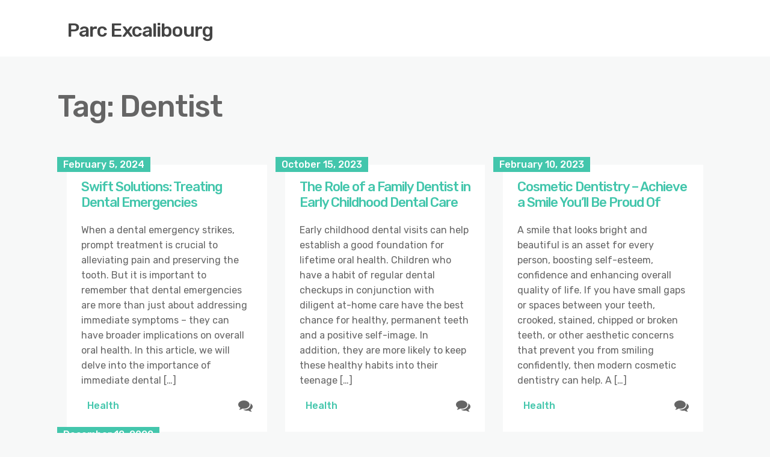

--- FILE ---
content_type: text/html; charset=UTF-8
request_url: https://www.parc-excalibourg.com/tag/dentist/
body_size: 6570
content:
<!DOCTYPE html>
<html lang="en-US">
	<head>
		<meta charset="UTF-8" />

		<!-- Mobile Specific Data -->
		<meta name="viewport" content="width=device-width, initial-scale=1.0">
		<meta http-equiv="X-UA-Compatible" content="ie=edge">
		<meta name='robots' content='index, follow, max-image-preview:large, max-snippet:-1, max-video-preview:-1' />

	<!-- This site is optimized with the Yoast SEO plugin v19.10 - https://yoast.com/wordpress/plugins/seo/ -->
	<title>Dentist Archives - Parc Excalibourg</title>
	<link rel="canonical" href="https://www.parc-excalibourg.com/tag/dentist/" />
	<meta property="og:locale" content="en_US" />
	<meta property="og:type" content="article" />
	<meta property="og:title" content="Dentist Archives - Parc Excalibourg" />
	<meta property="og:url" content="https://www.parc-excalibourg.com/tag/dentist/" />
	<meta property="og:site_name" content="Parc Excalibourg" />
	<meta name="twitter:card" content="summary_large_image" />
	<script type="application/ld+json" class="yoast-schema-graph">{"@context":"https://schema.org","@graph":[{"@type":"CollectionPage","@id":"https://www.parc-excalibourg.com/tag/dentist/","url":"https://www.parc-excalibourg.com/tag/dentist/","name":"Dentist Archives - Parc Excalibourg","isPartOf":{"@id":"https://www.parc-excalibourg.com/#website"},"breadcrumb":{"@id":"https://www.parc-excalibourg.com/tag/dentist/#breadcrumb"},"inLanguage":"en-US"},{"@type":"BreadcrumbList","@id":"https://www.parc-excalibourg.com/tag/dentist/#breadcrumb","itemListElement":[{"@type":"ListItem","position":1,"name":"Home","item":"https://www.parc-excalibourg.com/"},{"@type":"ListItem","position":2,"name":"Dentist"}]},{"@type":"WebSite","@id":"https://www.parc-excalibourg.com/#website","url":"https://www.parc-excalibourg.com/","name":"Parc Excalibourg","description":"For Those Who Read","potentialAction":[{"@type":"SearchAction","target":{"@type":"EntryPoint","urlTemplate":"https://www.parc-excalibourg.com/?s={search_term_string}"},"query-input":"required name=search_term_string"}],"inLanguage":"en-US"}]}</script>
	<!-- / Yoast SEO plugin. -->


<link rel='dns-prefetch' href='//fonts.googleapis.com' />
<link rel="alternate" type="application/rss+xml" title="Parc Excalibourg &raquo; Feed" href="https://www.parc-excalibourg.com/feed/" />
<link rel="alternate" type="application/rss+xml" title="Parc Excalibourg &raquo; Dentist Tag Feed" href="https://www.parc-excalibourg.com/tag/dentist/feed/" />
<script type="text/javascript">
window._wpemojiSettings = {"baseUrl":"https:\/\/s.w.org\/images\/core\/emoji\/14.0.0\/72x72\/","ext":".png","svgUrl":"https:\/\/s.w.org\/images\/core\/emoji\/14.0.0\/svg\/","svgExt":".svg","source":{"concatemoji":"https:\/\/www.parc-excalibourg.com\/wp-includes\/js\/wp-emoji-release.min.js?ver=6.1.1"}};
/*! This file is auto-generated */
!function(e,a,t){var n,r,o,i=a.createElement("canvas"),p=i.getContext&&i.getContext("2d");function s(e,t){var a=String.fromCharCode,e=(p.clearRect(0,0,i.width,i.height),p.fillText(a.apply(this,e),0,0),i.toDataURL());return p.clearRect(0,0,i.width,i.height),p.fillText(a.apply(this,t),0,0),e===i.toDataURL()}function c(e){var t=a.createElement("script");t.src=e,t.defer=t.type="text/javascript",a.getElementsByTagName("head")[0].appendChild(t)}for(o=Array("flag","emoji"),t.supports={everything:!0,everythingExceptFlag:!0},r=0;r<o.length;r++)t.supports[o[r]]=function(e){if(p&&p.fillText)switch(p.textBaseline="top",p.font="600 32px Arial",e){case"flag":return s([127987,65039,8205,9895,65039],[127987,65039,8203,9895,65039])?!1:!s([55356,56826,55356,56819],[55356,56826,8203,55356,56819])&&!s([55356,57332,56128,56423,56128,56418,56128,56421,56128,56430,56128,56423,56128,56447],[55356,57332,8203,56128,56423,8203,56128,56418,8203,56128,56421,8203,56128,56430,8203,56128,56423,8203,56128,56447]);case"emoji":return!s([129777,127995,8205,129778,127999],[129777,127995,8203,129778,127999])}return!1}(o[r]),t.supports.everything=t.supports.everything&&t.supports[o[r]],"flag"!==o[r]&&(t.supports.everythingExceptFlag=t.supports.everythingExceptFlag&&t.supports[o[r]]);t.supports.everythingExceptFlag=t.supports.everythingExceptFlag&&!t.supports.flag,t.DOMReady=!1,t.readyCallback=function(){t.DOMReady=!0},t.supports.everything||(n=function(){t.readyCallback()},a.addEventListener?(a.addEventListener("DOMContentLoaded",n,!1),e.addEventListener("load",n,!1)):(e.attachEvent("onload",n),a.attachEvent("onreadystatechange",function(){"complete"===a.readyState&&t.readyCallback()})),(e=t.source||{}).concatemoji?c(e.concatemoji):e.wpemoji&&e.twemoji&&(c(e.twemoji),c(e.wpemoji)))}(window,document,window._wpemojiSettings);
</script>
<style type="text/css">
img.wp-smiley,
img.emoji {
	display: inline !important;
	border: none !important;
	box-shadow: none !important;
	height: 1em !important;
	width: 1em !important;
	margin: 0 0.07em !important;
	vertical-align: -0.1em !important;
	background: none !important;
	padding: 0 !important;
}
</style>
	<link rel='stylesheet' id='wp-block-library-css' href='https://www.parc-excalibourg.com/wp-includes/css/dist/block-library/style.min.css?ver=6.1.1' type='text/css' media='all' />
<link rel='stylesheet' id='classic-theme-styles-css' href='https://www.parc-excalibourg.com/wp-includes/css/classic-themes.min.css?ver=1' type='text/css' media='all' />
<style id='global-styles-inline-css' type='text/css'>
body{--wp--preset--color--black: #000000;--wp--preset--color--cyan-bluish-gray: #abb8c3;--wp--preset--color--white: #ffffff;--wp--preset--color--pale-pink: #f78da7;--wp--preset--color--vivid-red: #cf2e2e;--wp--preset--color--luminous-vivid-orange: #ff6900;--wp--preset--color--luminous-vivid-amber: #fcb900;--wp--preset--color--light-green-cyan: #7bdcb5;--wp--preset--color--vivid-green-cyan: #00d084;--wp--preset--color--pale-cyan-blue: #8ed1fc;--wp--preset--color--vivid-cyan-blue: #0693e3;--wp--preset--color--vivid-purple: #9b51e0;--wp--preset--gradient--vivid-cyan-blue-to-vivid-purple: linear-gradient(135deg,rgba(6,147,227,1) 0%,rgb(155,81,224) 100%);--wp--preset--gradient--light-green-cyan-to-vivid-green-cyan: linear-gradient(135deg,rgb(122,220,180) 0%,rgb(0,208,130) 100%);--wp--preset--gradient--luminous-vivid-amber-to-luminous-vivid-orange: linear-gradient(135deg,rgba(252,185,0,1) 0%,rgba(255,105,0,1) 100%);--wp--preset--gradient--luminous-vivid-orange-to-vivid-red: linear-gradient(135deg,rgba(255,105,0,1) 0%,rgb(207,46,46) 100%);--wp--preset--gradient--very-light-gray-to-cyan-bluish-gray: linear-gradient(135deg,rgb(238,238,238) 0%,rgb(169,184,195) 100%);--wp--preset--gradient--cool-to-warm-spectrum: linear-gradient(135deg,rgb(74,234,220) 0%,rgb(151,120,209) 20%,rgb(207,42,186) 40%,rgb(238,44,130) 60%,rgb(251,105,98) 80%,rgb(254,248,76) 100%);--wp--preset--gradient--blush-light-purple: linear-gradient(135deg,rgb(255,206,236) 0%,rgb(152,150,240) 100%);--wp--preset--gradient--blush-bordeaux: linear-gradient(135deg,rgb(254,205,165) 0%,rgb(254,45,45) 50%,rgb(107,0,62) 100%);--wp--preset--gradient--luminous-dusk: linear-gradient(135deg,rgb(255,203,112) 0%,rgb(199,81,192) 50%,rgb(65,88,208) 100%);--wp--preset--gradient--pale-ocean: linear-gradient(135deg,rgb(255,245,203) 0%,rgb(182,227,212) 50%,rgb(51,167,181) 100%);--wp--preset--gradient--electric-grass: linear-gradient(135deg,rgb(202,248,128) 0%,rgb(113,206,126) 100%);--wp--preset--gradient--midnight: linear-gradient(135deg,rgb(2,3,129) 0%,rgb(40,116,252) 100%);--wp--preset--duotone--dark-grayscale: url('#wp-duotone-dark-grayscale');--wp--preset--duotone--grayscale: url('#wp-duotone-grayscale');--wp--preset--duotone--purple-yellow: url('#wp-duotone-purple-yellow');--wp--preset--duotone--blue-red: url('#wp-duotone-blue-red');--wp--preset--duotone--midnight: url('#wp-duotone-midnight');--wp--preset--duotone--magenta-yellow: url('#wp-duotone-magenta-yellow');--wp--preset--duotone--purple-green: url('#wp-duotone-purple-green');--wp--preset--duotone--blue-orange: url('#wp-duotone-blue-orange');--wp--preset--font-size--small: 13px;--wp--preset--font-size--medium: 20px;--wp--preset--font-size--large: 36px;--wp--preset--font-size--x-large: 42px;--wp--preset--spacing--20: 0.44rem;--wp--preset--spacing--30: 0.67rem;--wp--preset--spacing--40: 1rem;--wp--preset--spacing--50: 1.5rem;--wp--preset--spacing--60: 2.25rem;--wp--preset--spacing--70: 3.38rem;--wp--preset--spacing--80: 5.06rem;}:where(.is-layout-flex){gap: 0.5em;}body .is-layout-flow > .alignleft{float: left;margin-inline-start: 0;margin-inline-end: 2em;}body .is-layout-flow > .alignright{float: right;margin-inline-start: 2em;margin-inline-end: 0;}body .is-layout-flow > .aligncenter{margin-left: auto !important;margin-right: auto !important;}body .is-layout-constrained > .alignleft{float: left;margin-inline-start: 0;margin-inline-end: 2em;}body .is-layout-constrained > .alignright{float: right;margin-inline-start: 2em;margin-inline-end: 0;}body .is-layout-constrained > .aligncenter{margin-left: auto !important;margin-right: auto !important;}body .is-layout-constrained > :where(:not(.alignleft):not(.alignright):not(.alignfull)){max-width: var(--wp--style--global--content-size);margin-left: auto !important;margin-right: auto !important;}body .is-layout-constrained > .alignwide{max-width: var(--wp--style--global--wide-size);}body .is-layout-flex{display: flex;}body .is-layout-flex{flex-wrap: wrap;align-items: center;}body .is-layout-flex > *{margin: 0;}:where(.wp-block-columns.is-layout-flex){gap: 2em;}.has-black-color{color: var(--wp--preset--color--black) !important;}.has-cyan-bluish-gray-color{color: var(--wp--preset--color--cyan-bluish-gray) !important;}.has-white-color{color: var(--wp--preset--color--white) !important;}.has-pale-pink-color{color: var(--wp--preset--color--pale-pink) !important;}.has-vivid-red-color{color: var(--wp--preset--color--vivid-red) !important;}.has-luminous-vivid-orange-color{color: var(--wp--preset--color--luminous-vivid-orange) !important;}.has-luminous-vivid-amber-color{color: var(--wp--preset--color--luminous-vivid-amber) !important;}.has-light-green-cyan-color{color: var(--wp--preset--color--light-green-cyan) !important;}.has-vivid-green-cyan-color{color: var(--wp--preset--color--vivid-green-cyan) !important;}.has-pale-cyan-blue-color{color: var(--wp--preset--color--pale-cyan-blue) !important;}.has-vivid-cyan-blue-color{color: var(--wp--preset--color--vivid-cyan-blue) !important;}.has-vivid-purple-color{color: var(--wp--preset--color--vivid-purple) !important;}.has-black-background-color{background-color: var(--wp--preset--color--black) !important;}.has-cyan-bluish-gray-background-color{background-color: var(--wp--preset--color--cyan-bluish-gray) !important;}.has-white-background-color{background-color: var(--wp--preset--color--white) !important;}.has-pale-pink-background-color{background-color: var(--wp--preset--color--pale-pink) !important;}.has-vivid-red-background-color{background-color: var(--wp--preset--color--vivid-red) !important;}.has-luminous-vivid-orange-background-color{background-color: var(--wp--preset--color--luminous-vivid-orange) !important;}.has-luminous-vivid-amber-background-color{background-color: var(--wp--preset--color--luminous-vivid-amber) !important;}.has-light-green-cyan-background-color{background-color: var(--wp--preset--color--light-green-cyan) !important;}.has-vivid-green-cyan-background-color{background-color: var(--wp--preset--color--vivid-green-cyan) !important;}.has-pale-cyan-blue-background-color{background-color: var(--wp--preset--color--pale-cyan-blue) !important;}.has-vivid-cyan-blue-background-color{background-color: var(--wp--preset--color--vivid-cyan-blue) !important;}.has-vivid-purple-background-color{background-color: var(--wp--preset--color--vivid-purple) !important;}.has-black-border-color{border-color: var(--wp--preset--color--black) !important;}.has-cyan-bluish-gray-border-color{border-color: var(--wp--preset--color--cyan-bluish-gray) !important;}.has-white-border-color{border-color: var(--wp--preset--color--white) !important;}.has-pale-pink-border-color{border-color: var(--wp--preset--color--pale-pink) !important;}.has-vivid-red-border-color{border-color: var(--wp--preset--color--vivid-red) !important;}.has-luminous-vivid-orange-border-color{border-color: var(--wp--preset--color--luminous-vivid-orange) !important;}.has-luminous-vivid-amber-border-color{border-color: var(--wp--preset--color--luminous-vivid-amber) !important;}.has-light-green-cyan-border-color{border-color: var(--wp--preset--color--light-green-cyan) !important;}.has-vivid-green-cyan-border-color{border-color: var(--wp--preset--color--vivid-green-cyan) !important;}.has-pale-cyan-blue-border-color{border-color: var(--wp--preset--color--pale-cyan-blue) !important;}.has-vivid-cyan-blue-border-color{border-color: var(--wp--preset--color--vivid-cyan-blue) !important;}.has-vivid-purple-border-color{border-color: var(--wp--preset--color--vivid-purple) !important;}.has-vivid-cyan-blue-to-vivid-purple-gradient-background{background: var(--wp--preset--gradient--vivid-cyan-blue-to-vivid-purple) !important;}.has-light-green-cyan-to-vivid-green-cyan-gradient-background{background: var(--wp--preset--gradient--light-green-cyan-to-vivid-green-cyan) !important;}.has-luminous-vivid-amber-to-luminous-vivid-orange-gradient-background{background: var(--wp--preset--gradient--luminous-vivid-amber-to-luminous-vivid-orange) !important;}.has-luminous-vivid-orange-to-vivid-red-gradient-background{background: var(--wp--preset--gradient--luminous-vivid-orange-to-vivid-red) !important;}.has-very-light-gray-to-cyan-bluish-gray-gradient-background{background: var(--wp--preset--gradient--very-light-gray-to-cyan-bluish-gray) !important;}.has-cool-to-warm-spectrum-gradient-background{background: var(--wp--preset--gradient--cool-to-warm-spectrum) !important;}.has-blush-light-purple-gradient-background{background: var(--wp--preset--gradient--blush-light-purple) !important;}.has-blush-bordeaux-gradient-background{background: var(--wp--preset--gradient--blush-bordeaux) !important;}.has-luminous-dusk-gradient-background{background: var(--wp--preset--gradient--luminous-dusk) !important;}.has-pale-ocean-gradient-background{background: var(--wp--preset--gradient--pale-ocean) !important;}.has-electric-grass-gradient-background{background: var(--wp--preset--gradient--electric-grass) !important;}.has-midnight-gradient-background{background: var(--wp--preset--gradient--midnight) !important;}.has-small-font-size{font-size: var(--wp--preset--font-size--small) !important;}.has-medium-font-size{font-size: var(--wp--preset--font-size--medium) !important;}.has-large-font-size{font-size: var(--wp--preset--font-size--large) !important;}.has-x-large-font-size{font-size: var(--wp--preset--font-size--x-large) !important;}
.wp-block-navigation a:where(:not(.wp-element-button)){color: inherit;}
:where(.wp-block-columns.is-layout-flex){gap: 2em;}
.wp-block-pullquote{font-size: 1.5em;line-height: 1.6;}
</style>
<link rel='stylesheet' id='minimalist-blog-gfonts-css' href='https://fonts.googleapis.com/css?family=Lora%3A700i%7CRubik%3A400%2C500%2C700&#038;subset=cyrillic-ext%2Ccyrillic%2Cvietnamese%2Clatin-ext%2Clatin&#038;ver=1.0.0' type='text/css' media='all' />
<link rel='stylesheet' id='minimalist-blog-fontawesome-css' href='https://www.parc-excalibourg.com/wp-content/themes/minimalist-blog/assets/css/font-awesome.min.css?ver=1.0.0' type='text/css' media='all' />
<link rel='stylesheet' id='minimalist-blog-normalize-css' href='https://www.parc-excalibourg.com/wp-content/themes/minimalist-blog/assets/css/normalize.css?ver=1.0.0' type='text/css' media='all' />
<link rel='stylesheet' id='minimalist-blog-skeleton-css' href='https://www.parc-excalibourg.com/wp-content/themes/minimalist-blog/assets/css/skeleton.css?ver=1.0.0' type='text/css' media='all' />
<link rel='stylesheet' id='minimalist-blog-main-style-css' href='https://www.parc-excalibourg.com/wp-content/themes/minimalist-blog/assets/css/main.css?ver=1.6' type='text/css' media='all' />
<link rel='stylesheet' id='minimalist-blog-style-css-css' href='https://www.parc-excalibourg.com/wp-content/themes/minimalist-blog/style.css?ver=1.6' type='text/css' media='all' />
<script type='text/javascript' src='https://www.parc-excalibourg.com/wp-includes/js/jquery/jquery.min.js?ver=3.6.1' id='jquery-core-js'></script>
<script type='text/javascript' src='https://www.parc-excalibourg.com/wp-includes/js/jquery/jquery-migrate.min.js?ver=3.3.2' id='jquery-migrate-js'></script>
<link rel="https://api.w.org/" href="https://www.parc-excalibourg.com/wp-json/" /><link rel="alternate" type="application/json" href="https://www.parc-excalibourg.com/wp-json/wp/v2/tags/81" /><link rel="EditURI" type="application/rsd+xml" title="RSD" href="https://www.parc-excalibourg.com/xmlrpc.php?rsd" />
<link rel="wlwmanifest" type="application/wlwmanifest+xml" href="https://www.parc-excalibourg.com/wp-includes/wlwmanifest.xml" />
<meta name="generator" content="WordPress 6.1.1" />
	</head>

	<body class="archive tag tag-dentist tag-81 wp-embed-responsive sticky-header">
	<svg xmlns="http://www.w3.org/2000/svg" viewBox="0 0 0 0" width="0" height="0" focusable="false" role="none" style="visibility: hidden; position: absolute; left: -9999px; overflow: hidden;" ><defs><filter id="wp-duotone-dark-grayscale"><feColorMatrix color-interpolation-filters="sRGB" type="matrix" values=" .299 .587 .114 0 0 .299 .587 .114 0 0 .299 .587 .114 0 0 .299 .587 .114 0 0 " /><feComponentTransfer color-interpolation-filters="sRGB" ><feFuncR type="table" tableValues="0 0.49803921568627" /><feFuncG type="table" tableValues="0 0.49803921568627" /><feFuncB type="table" tableValues="0 0.49803921568627" /><feFuncA type="table" tableValues="1 1" /></feComponentTransfer><feComposite in2="SourceGraphic" operator="in" /></filter></defs></svg><svg xmlns="http://www.w3.org/2000/svg" viewBox="0 0 0 0" width="0" height="0" focusable="false" role="none" style="visibility: hidden; position: absolute; left: -9999px; overflow: hidden;" ><defs><filter id="wp-duotone-grayscale"><feColorMatrix color-interpolation-filters="sRGB" type="matrix" values=" .299 .587 .114 0 0 .299 .587 .114 0 0 .299 .587 .114 0 0 .299 .587 .114 0 0 " /><feComponentTransfer color-interpolation-filters="sRGB" ><feFuncR type="table" tableValues="0 1" /><feFuncG type="table" tableValues="0 1" /><feFuncB type="table" tableValues="0 1" /><feFuncA type="table" tableValues="1 1" /></feComponentTransfer><feComposite in2="SourceGraphic" operator="in" /></filter></defs></svg><svg xmlns="http://www.w3.org/2000/svg" viewBox="0 0 0 0" width="0" height="0" focusable="false" role="none" style="visibility: hidden; position: absolute; left: -9999px; overflow: hidden;" ><defs><filter id="wp-duotone-purple-yellow"><feColorMatrix color-interpolation-filters="sRGB" type="matrix" values=" .299 .587 .114 0 0 .299 .587 .114 0 0 .299 .587 .114 0 0 .299 .587 .114 0 0 " /><feComponentTransfer color-interpolation-filters="sRGB" ><feFuncR type="table" tableValues="0.54901960784314 0.98823529411765" /><feFuncG type="table" tableValues="0 1" /><feFuncB type="table" tableValues="0.71764705882353 0.25490196078431" /><feFuncA type="table" tableValues="1 1" /></feComponentTransfer><feComposite in2="SourceGraphic" operator="in" /></filter></defs></svg><svg xmlns="http://www.w3.org/2000/svg" viewBox="0 0 0 0" width="0" height="0" focusable="false" role="none" style="visibility: hidden; position: absolute; left: -9999px; overflow: hidden;" ><defs><filter id="wp-duotone-blue-red"><feColorMatrix color-interpolation-filters="sRGB" type="matrix" values=" .299 .587 .114 0 0 .299 .587 .114 0 0 .299 .587 .114 0 0 .299 .587 .114 0 0 " /><feComponentTransfer color-interpolation-filters="sRGB" ><feFuncR type="table" tableValues="0 1" /><feFuncG type="table" tableValues="0 0.27843137254902" /><feFuncB type="table" tableValues="0.5921568627451 0.27843137254902" /><feFuncA type="table" tableValues="1 1" /></feComponentTransfer><feComposite in2="SourceGraphic" operator="in" /></filter></defs></svg><svg xmlns="http://www.w3.org/2000/svg" viewBox="0 0 0 0" width="0" height="0" focusable="false" role="none" style="visibility: hidden; position: absolute; left: -9999px; overflow: hidden;" ><defs><filter id="wp-duotone-midnight"><feColorMatrix color-interpolation-filters="sRGB" type="matrix" values=" .299 .587 .114 0 0 .299 .587 .114 0 0 .299 .587 .114 0 0 .299 .587 .114 0 0 " /><feComponentTransfer color-interpolation-filters="sRGB" ><feFuncR type="table" tableValues="0 0" /><feFuncG type="table" tableValues="0 0.64705882352941" /><feFuncB type="table" tableValues="0 1" /><feFuncA type="table" tableValues="1 1" /></feComponentTransfer><feComposite in2="SourceGraphic" operator="in" /></filter></defs></svg><svg xmlns="http://www.w3.org/2000/svg" viewBox="0 0 0 0" width="0" height="0" focusable="false" role="none" style="visibility: hidden; position: absolute; left: -9999px; overflow: hidden;" ><defs><filter id="wp-duotone-magenta-yellow"><feColorMatrix color-interpolation-filters="sRGB" type="matrix" values=" .299 .587 .114 0 0 .299 .587 .114 0 0 .299 .587 .114 0 0 .299 .587 .114 0 0 " /><feComponentTransfer color-interpolation-filters="sRGB" ><feFuncR type="table" tableValues="0.78039215686275 1" /><feFuncG type="table" tableValues="0 0.94901960784314" /><feFuncB type="table" tableValues="0.35294117647059 0.47058823529412" /><feFuncA type="table" tableValues="1 1" /></feComponentTransfer><feComposite in2="SourceGraphic" operator="in" /></filter></defs></svg><svg xmlns="http://www.w3.org/2000/svg" viewBox="0 0 0 0" width="0" height="0" focusable="false" role="none" style="visibility: hidden; position: absolute; left: -9999px; overflow: hidden;" ><defs><filter id="wp-duotone-purple-green"><feColorMatrix color-interpolation-filters="sRGB" type="matrix" values=" .299 .587 .114 0 0 .299 .587 .114 0 0 .299 .587 .114 0 0 .299 .587 .114 0 0 " /><feComponentTransfer color-interpolation-filters="sRGB" ><feFuncR type="table" tableValues="0.65098039215686 0.40392156862745" /><feFuncG type="table" tableValues="0 1" /><feFuncB type="table" tableValues="0.44705882352941 0.4" /><feFuncA type="table" tableValues="1 1" /></feComponentTransfer><feComposite in2="SourceGraphic" operator="in" /></filter></defs></svg><svg xmlns="http://www.w3.org/2000/svg" viewBox="0 0 0 0" width="0" height="0" focusable="false" role="none" style="visibility: hidden; position: absolute; left: -9999px; overflow: hidden;" ><defs><filter id="wp-duotone-blue-orange"><feColorMatrix color-interpolation-filters="sRGB" type="matrix" values=" .299 .587 .114 0 0 .299 .587 .114 0 0 .299 .587 .114 0 0 .299 .587 .114 0 0 " /><feComponentTransfer color-interpolation-filters="sRGB" ><feFuncR type="table" tableValues="0.098039215686275 1" /><feFuncG type="table" tableValues="0 0.66274509803922" /><feFuncB type="table" tableValues="0.84705882352941 0.41960784313725" /><feFuncA type="table" tableValues="1 1" /></feComponentTransfer><feComposite in2="SourceGraphic" operator="in" /></filter></defs></svg>        <a class="skip-link" href="#content">
        Skip to content</a>
	  	<header class="site-header">
	        <div class="container">
	            <div class="row">
		                <div class="site-branding">
			                    									<h2 class="site-title"><a href="https://www.parc-excalibourg.com/" rel="home">Parc Excalibourg</a></h2>
										                </div><!-- /.site-branding -->

	                							 <div class="mobile-navigation">
						 					    			<a href="#" class="menubar-right"><i class="fa fa-bars"></i></a>
				    		
			        		<nav class="nav-parent">
														        <a href="#" class="menubar-close"><i class="fa fa-close"></i></a>
			        		</nav>
						</div> <!-- /.mobile-navigation -->

	            </div><!-- /.row -->
	        </div><!-- /.container -->
	    </header>
<div class="container archive-title">
	<div class="row">
		<header class="page-header">
			<h1 class="page-title">Tag: <span>Dentist</span></h1>		</header><!-- .page-header -->
	</div>
</div>


    <div class="masonry-layout container">
        <div class="row grid">
            <div id="post-163" class="grid-item four columns single-masonry post-163 post type-post status-publish format-standard hentry category-health tag-cosmetic-dentistry tag-dental-implants tag-dentist tag-emergency-dentist tag-family-dentist tag-invisalign tag-prosthodontics tag-teeth-whitening">
	<div class="post-wrap">
		
		
		<div class="post-excerpt">
			<div class="post-date">
				<span>February 5, 2024</span>
			</div><!-- /.post-date -->
			<h3><a href="https://www.parc-excalibourg.com/swift-solutions-treating-dental-emergencies/">Swift Solutions: Treating Dental Emergencies</a></h3>
			<p>When a dental emergency strikes, prompt treatment is crucial to alleviating pain and preserving the tooth. But it is important to remember that dental emergencies are more than just about addressing immediate symptoms – they can have broader implications on overall oral health. In this article, we will delve into the importance of immediate dental [&hellip;]</p>

			<div class="excerpt-footer vertical-align clearfix">
				<div class="excerpt-author">
					<div class="author-name">admin</div><!-- /.author-name -->
					<a href="https://www.parc-excalibourg.com/author/dwdadmin/"></a>
				</div><!-- /.excerpt-author -->

					<div class="excerpt-category"><a href="https://www.parc-excalibourg.com/category/health/" rel="category tag">Health</a></div><!-- /.excerpt-category -->
				<div class="excerpt-comments">
					<div class="comments-count">
						0 Comment					</div><!-- /.comments-count -->
				</div><!-- /.excerpt-comments -->
			</div><!-- /.excerpt-footer -->
		</div><!-- /.post-excerpt -->
	</div><!-- /.post-wrap -->
</div>
<div id="post-108" class="grid-item four columns single-masonry post-108 post type-post status-publish format-standard hentry category-health tag-cosmetic-dentistry tag-dental-implants tag-dentist tag-emergency-dentist tag-family-dentist tag-invisalign tag-prosthodontics tag-teeth-whitening">
	<div class="post-wrap">
		
		
		<div class="post-excerpt">
			<div class="post-date">
				<span>October 15, 2023</span>
			</div><!-- /.post-date -->
			<h3><a href="https://www.parc-excalibourg.com/the-role-of-a-family-dentist-in-early-childhood-dental-care/">The Role of a Family Dentist in Early Childhood Dental Care</a></h3>
			<p>Early childhood dental visits can help establish a good foundation for lifetime oral health. Children who have a habit of regular dental checkups in conjunction with diligent at-home care have the best chance for healthy, permanent teeth and a positive self-image. In addition, they are more likely to keep these healthy habits into their teenage [&hellip;]</p>

			<div class="excerpt-footer vertical-align clearfix">
				<div class="excerpt-author">
					<div class="author-name">admin</div><!-- /.author-name -->
					<a href="https://www.parc-excalibourg.com/author/dwdadmin/"></a>
				</div><!-- /.excerpt-author -->

					<div class="excerpt-category"><a href="https://www.parc-excalibourg.com/category/health/" rel="category tag">Health</a></div><!-- /.excerpt-category -->
				<div class="excerpt-comments">
					<div class="comments-count">
						0 Comment					</div><!-- /.comments-count -->
				</div><!-- /.excerpt-comments -->
			</div><!-- /.excerpt-footer -->
		</div><!-- /.post-excerpt -->
	</div><!-- /.post-wrap -->
</div>
<div id="post-60" class="grid-item four columns single-masonry post-60 post type-post status-publish format-standard hentry category-health tag-cosmetic-dentistry tag-dental-implants tag-dentist tag-emergency-dentist tag-general-dentistry tag-prosthodontics tag-smile-repair tag-teeth-whitening">
	<div class="post-wrap">
		
		
		<div class="post-excerpt">
			<div class="post-date">
				<span>February 10, 2023</span>
			</div><!-- /.post-date -->
			<h3><a href="https://www.parc-excalibourg.com/cosmetic-dentistry-achieve-a-smile-youll-be-proud-of/">Cosmetic Dentistry &#8211; Achieve a Smile You&#8217;ll Be Proud Of</a></h3>
			<p>A smile that looks bright and beautiful is an asset for every person, boosting self-esteem, confidence and enhancing overall quality of life. If you have small gaps or spaces between your teeth, crooked, stained, chipped or broken teeth, or other aesthetic concerns that prevent you from smiling confidently, then modern cosmetic dentistry can help. A [&hellip;]</p>

			<div class="excerpt-footer vertical-align clearfix">
				<div class="excerpt-author">
					<div class="author-name">admin</div><!-- /.author-name -->
					<a href="https://www.parc-excalibourg.com/author/dwdadmin/"></a>
				</div><!-- /.excerpt-author -->

					<div class="excerpt-category"><a href="https://www.parc-excalibourg.com/category/health/" rel="category tag">Health</a></div><!-- /.excerpt-category -->
				<div class="excerpt-comments">
					<div class="comments-count">
						0 Comment					</div><!-- /.comments-count -->
				</div><!-- /.excerpt-comments -->
			</div><!-- /.excerpt-footer -->
		</div><!-- /.post-excerpt -->
	</div><!-- /.post-wrap -->
</div>
<div id="post-38" class="grid-item four columns single-masonry post-38 post type-post status-publish format-standard hentry category-health tag-cosmetic-dentistry tag-dental-implants tag-dentist tag-emergency-dentist tag-general-dentistry tag-prosthodontics tag-smile-repair tag-teeth-whitening">
	<div class="post-wrap">
		
		
		<div class="post-excerpt">
			<div class="post-date">
				<span>December 12, 2022</span>
			</div><!-- /.post-date -->
			<h3><a href="https://www.parc-excalibourg.com/one-of-the-best-ways-to-find-an-excellent-dentist/">One Of The Best Ways To Find An Excellent Dentist</a></h3>
			<p>Finding a dentist in Chicago can be like finding a needle in a haystack. If you are looking for a new dentist in the area, it&#8217;s important to find someone who can work with your insurance and get you the treatment you need. However, finding the right dentist in Chicago is also about finding one [&hellip;]</p>

			<div class="excerpt-footer vertical-align clearfix">
				<div class="excerpt-author">
					<div class="author-name">admin</div><!-- /.author-name -->
					<a href="https://www.parc-excalibourg.com/author/dwdadmin/"></a>
				</div><!-- /.excerpt-author -->

					<div class="excerpt-category"><a href="https://www.parc-excalibourg.com/category/health/" rel="category tag">Health</a></div><!-- /.excerpt-category -->
				<div class="excerpt-comments">
					<div class="comments-count">
						0 Comment					</div><!-- /.comments-count -->
				</div><!-- /.excerpt-comments -->
			</div><!-- /.excerpt-footer -->
		</div><!-- /.post-excerpt -->
	</div><!-- /.post-wrap -->
</div>
        </div><!-- /.row -->
    </div><!-- /.container -->

    
		<footer class="footer">
						<div class="footer-site-info">
				Copyright <a href="https://www.parc-excalibourg.com/" rel="home">Parc Excalibourg</a>. All rights reserved.				<span class="footer-info-right">
				 | Designed by <a href="https://www.crafthemes.com/"> Crafthemes.com</a>
				</span>
			</div><!-- /.footer-site-info -->
		</footer>
		<script type='text/javascript' src='https://www.parc-excalibourg.com/wp-includes/js/imagesloaded.min.js?ver=4.1.4' id='imagesloaded-js'></script>
<script type='text/javascript' src='https://www.parc-excalibourg.com/wp-includes/js/masonry.min.js?ver=4.2.2' id='masonry-js'></script>
<script type='text/javascript' src='https://www.parc-excalibourg.com/wp-content/themes/minimalist-blog/assets/js/jquery-custom.js?ver=1.6' id='minimalist-blog-jquery-custom-js'></script>
  <script defer src="https://static.cloudflareinsights.com/beacon.min.js/vcd15cbe7772f49c399c6a5babf22c1241717689176015" integrity="sha512-ZpsOmlRQV6y907TI0dKBHq9Md29nnaEIPlkf84rnaERnq6zvWvPUqr2ft8M1aS28oN72PdrCzSjY4U6VaAw1EQ==" data-cf-beacon='{"version":"2024.11.0","token":"f67c88adea5d456ead4253b2f7354fdc","r":1,"server_timing":{"name":{"cfCacheStatus":true,"cfEdge":true,"cfExtPri":true,"cfL4":true,"cfOrigin":true,"cfSpeedBrain":true},"location_startswith":null}}' crossorigin="anonymous"></script>
</body>
</html>
